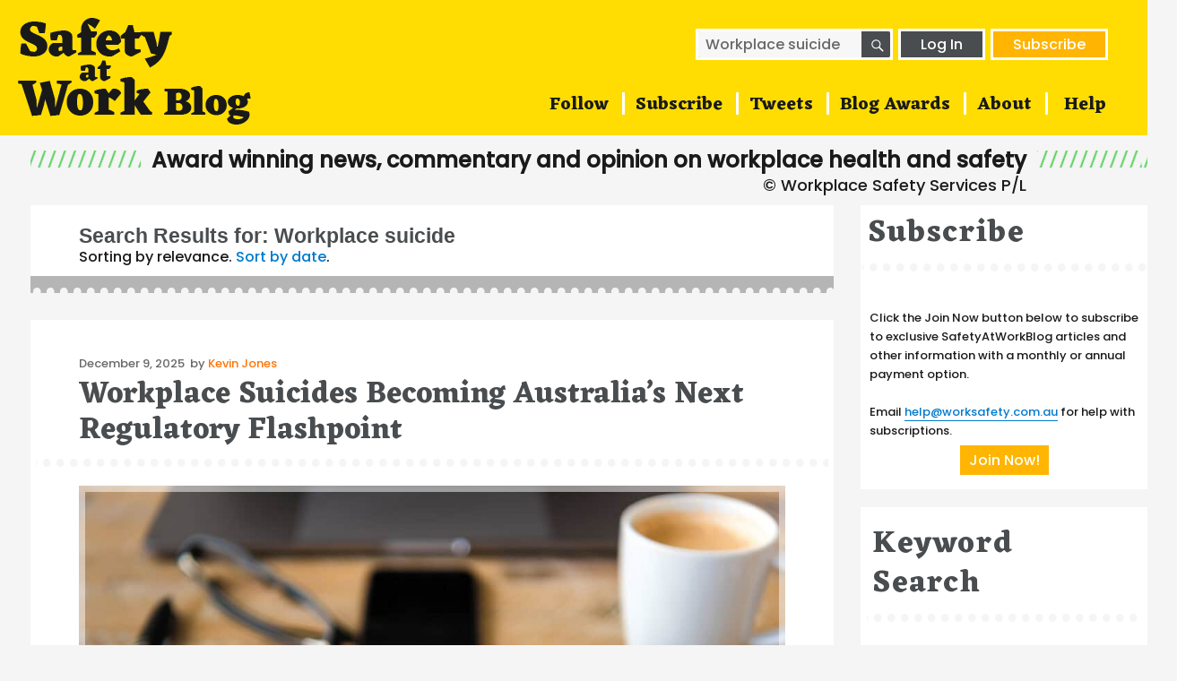

--- FILE ---
content_type: text/html; charset=UTF-8
request_url: https://safetyatworkblog.com/?s=Workplace+suicide
body_size: 17648
content:
<!DOCTYPE html>
<html lang="en-AU" class="no-js">
<head>
  <meta charset="UTF-8">
  <meta name="viewport" content="width=device-width, initial-scale=1">
  <link rel="profile" href="http://gmpg.org/xfn/11">

  
  <link rel="icon" type="image/png" href="/favicon.png">
  <script>
(function(html){html.className = html.className.replace(/\bno-js\b/,'js')})(document.documentElement);
//# sourceURL=twentysixteen_javascript_detection
</script>
<title>Search Results for &#8220;Workplace suicide&#8221; &#8211; SafetyAtWorkBlog</title>
<meta name='robots' content='noindex, follow, max-image-preview:large' />
<link rel='dns-prefetch' href='//secure.gravatar.com' />
<link rel='dns-prefetch' href='//stats.wp.com' />
<link rel='dns-prefetch' href='//v0.wordpress.com' />
<link rel='dns-prefetch' href='//widgets.wp.com' />
<link rel='dns-prefetch' href='//s0.wp.com' />
<link rel='dns-prefetch' href='//0.gravatar.com' />
<link rel='dns-prefetch' href='//1.gravatar.com' />
<link rel='dns-prefetch' href='//2.gravatar.com' />
<link rel="alternate" type="application/rss+xml" title="SafetyAtWorkBlog &raquo; Feed" href="https://safetyatworkblog.com/feed/" />
<link rel="alternate" type="application/rss+xml" title="SafetyAtWorkBlog &raquo; Comments Feed" href="https://safetyatworkblog.com/comments/feed/" />
<link rel="alternate" type="application/rss+xml" title="SafetyAtWorkBlog &raquo; Search Results for &#8220;Workplace suicide&#8221; Feed" href="https://safetyatworkblog.com/search/Workplace+suicide/feed/rss2/" />
<style id='wp-img-auto-sizes-contain-inline-css'>
img:is([sizes=auto i],[sizes^="auto," i]){contain-intrinsic-size:3000px 1500px}
/*# sourceURL=wp-img-auto-sizes-contain-inline-css */
</style>
<link rel='stylesheet' id='twentysixteen-jetpack-css' href='https://safetyatworkblog.com/wp-content/plugins/jetpack/modules/theme-tools/compat/twentysixteen.css?ver=15.4' media='all' />
<style id='wp-emoji-styles-inline-css'>

	img.wp-smiley, img.emoji {
		display: inline !important;
		border: none !important;
		box-shadow: none !important;
		height: 1em !important;
		width: 1em !important;
		margin: 0 0.07em !important;
		vertical-align: -0.1em !important;
		background: none !important;
		padding: 0 !important;
	}
/*# sourceURL=wp-emoji-styles-inline-css */
</style>
<style id='wp-block-library-inline-css'>
:root{--wp-block-synced-color:#7a00df;--wp-block-synced-color--rgb:122,0,223;--wp-bound-block-color:var(--wp-block-synced-color);--wp-editor-canvas-background:#ddd;--wp-admin-theme-color:#007cba;--wp-admin-theme-color--rgb:0,124,186;--wp-admin-theme-color-darker-10:#006ba1;--wp-admin-theme-color-darker-10--rgb:0,107,160.5;--wp-admin-theme-color-darker-20:#005a87;--wp-admin-theme-color-darker-20--rgb:0,90,135;--wp-admin-border-width-focus:2px}@media (min-resolution:192dpi){:root{--wp-admin-border-width-focus:1.5px}}.wp-element-button{cursor:pointer}:root .has-very-light-gray-background-color{background-color:#eee}:root .has-very-dark-gray-background-color{background-color:#313131}:root .has-very-light-gray-color{color:#eee}:root .has-very-dark-gray-color{color:#313131}:root .has-vivid-green-cyan-to-vivid-cyan-blue-gradient-background{background:linear-gradient(135deg,#00d084,#0693e3)}:root .has-purple-crush-gradient-background{background:linear-gradient(135deg,#34e2e4,#4721fb 50%,#ab1dfe)}:root .has-hazy-dawn-gradient-background{background:linear-gradient(135deg,#faaca8,#dad0ec)}:root .has-subdued-olive-gradient-background{background:linear-gradient(135deg,#fafae1,#67a671)}:root .has-atomic-cream-gradient-background{background:linear-gradient(135deg,#fdd79a,#004a59)}:root .has-nightshade-gradient-background{background:linear-gradient(135deg,#330968,#31cdcf)}:root .has-midnight-gradient-background{background:linear-gradient(135deg,#020381,#2874fc)}:root{--wp--preset--font-size--normal:16px;--wp--preset--font-size--huge:42px}.has-regular-font-size{font-size:1em}.has-larger-font-size{font-size:2.625em}.has-normal-font-size{font-size:var(--wp--preset--font-size--normal)}.has-huge-font-size{font-size:var(--wp--preset--font-size--huge)}.has-text-align-center{text-align:center}.has-text-align-left{text-align:left}.has-text-align-right{text-align:right}.has-fit-text{white-space:nowrap!important}#end-resizable-editor-section{display:none}.aligncenter{clear:both}.items-justified-left{justify-content:flex-start}.items-justified-center{justify-content:center}.items-justified-right{justify-content:flex-end}.items-justified-space-between{justify-content:space-between}.screen-reader-text{border:0;clip-path:inset(50%);height:1px;margin:-1px;overflow:hidden;padding:0;position:absolute;width:1px;word-wrap:normal!important}.screen-reader-text:focus{background-color:#ddd;clip-path:none;color:#444;display:block;font-size:1em;height:auto;left:5px;line-height:normal;padding:15px 23px 14px;text-decoration:none;top:5px;width:auto;z-index:100000}html :where(.has-border-color){border-style:solid}html :where([style*=border-top-color]){border-top-style:solid}html :where([style*=border-right-color]){border-right-style:solid}html :where([style*=border-bottom-color]){border-bottom-style:solid}html :where([style*=border-left-color]){border-left-style:solid}html :where([style*=border-width]){border-style:solid}html :where([style*=border-top-width]){border-top-style:solid}html :where([style*=border-right-width]){border-right-style:solid}html :where([style*=border-bottom-width]){border-bottom-style:solid}html :where([style*=border-left-width]){border-left-style:solid}html :where(img[class*=wp-image-]){height:auto;max-width:100%}:where(figure){margin:0 0 1em}html :where(.is-position-sticky){--wp-admin--admin-bar--position-offset:var(--wp-admin--admin-bar--height,0px)}@media screen and (max-width:600px){html :where(.is-position-sticky){--wp-admin--admin-bar--position-offset:0px}}

/*# sourceURL=wp-block-library-inline-css */
</style><style id='wp-block-paragraph-inline-css'>
.is-small-text{font-size:.875em}.is-regular-text{font-size:1em}.is-large-text{font-size:2.25em}.is-larger-text{font-size:3em}.has-drop-cap:not(:focus):first-letter{float:left;font-size:8.4em;font-style:normal;font-weight:100;line-height:.68;margin:.05em .1em 0 0;text-transform:uppercase}body.rtl .has-drop-cap:not(:focus):first-letter{float:none;margin-left:.1em}p.has-drop-cap.has-background{overflow:hidden}:root :where(p.has-background){padding:1.25em 2.375em}:where(p.has-text-color:not(.has-link-color)) a{color:inherit}p.has-text-align-left[style*="writing-mode:vertical-lr"],p.has-text-align-right[style*="writing-mode:vertical-rl"]{rotate:180deg}
/*# sourceURL=https://safetyatworkblog.com/wp-includes/blocks/paragraph/style.min.css */
</style>
<style id='global-styles-inline-css'>
:root{--wp--preset--aspect-ratio--square: 1;--wp--preset--aspect-ratio--4-3: 4/3;--wp--preset--aspect-ratio--3-4: 3/4;--wp--preset--aspect-ratio--3-2: 3/2;--wp--preset--aspect-ratio--2-3: 2/3;--wp--preset--aspect-ratio--16-9: 16/9;--wp--preset--aspect-ratio--9-16: 9/16;--wp--preset--color--black: #000000;--wp--preset--color--cyan-bluish-gray: #abb8c3;--wp--preset--color--white: #fff;--wp--preset--color--pale-pink: #f78da7;--wp--preset--color--vivid-red: #cf2e2e;--wp--preset--color--luminous-vivid-orange: #ff6900;--wp--preset--color--luminous-vivid-amber: #fcb900;--wp--preset--color--light-green-cyan: #7bdcb5;--wp--preset--color--vivid-green-cyan: #00d084;--wp--preset--color--pale-cyan-blue: #8ed1fc;--wp--preset--color--vivid-cyan-blue: #0693e3;--wp--preset--color--vivid-purple: #9b51e0;--wp--preset--color--dark-gray: #1a1a1a;--wp--preset--color--medium-gray: #686868;--wp--preset--color--light-gray: #e5e5e5;--wp--preset--color--blue-gray: #4d545c;--wp--preset--color--bright-blue: #007acc;--wp--preset--color--light-blue: #9adffd;--wp--preset--color--dark-brown: #402b30;--wp--preset--color--medium-brown: #774e24;--wp--preset--color--dark-red: #640c1f;--wp--preset--color--bright-red: #ff675f;--wp--preset--color--yellow: #ffef8e;--wp--preset--gradient--vivid-cyan-blue-to-vivid-purple: linear-gradient(135deg,rgb(6,147,227) 0%,rgb(155,81,224) 100%);--wp--preset--gradient--light-green-cyan-to-vivid-green-cyan: linear-gradient(135deg,rgb(122,220,180) 0%,rgb(0,208,130) 100%);--wp--preset--gradient--luminous-vivid-amber-to-luminous-vivid-orange: linear-gradient(135deg,rgb(252,185,0) 0%,rgb(255,105,0) 100%);--wp--preset--gradient--luminous-vivid-orange-to-vivid-red: linear-gradient(135deg,rgb(255,105,0) 0%,rgb(207,46,46) 100%);--wp--preset--gradient--very-light-gray-to-cyan-bluish-gray: linear-gradient(135deg,rgb(238,238,238) 0%,rgb(169,184,195) 100%);--wp--preset--gradient--cool-to-warm-spectrum: linear-gradient(135deg,rgb(74,234,220) 0%,rgb(151,120,209) 20%,rgb(207,42,186) 40%,rgb(238,44,130) 60%,rgb(251,105,98) 80%,rgb(254,248,76) 100%);--wp--preset--gradient--blush-light-purple: linear-gradient(135deg,rgb(255,206,236) 0%,rgb(152,150,240) 100%);--wp--preset--gradient--blush-bordeaux: linear-gradient(135deg,rgb(254,205,165) 0%,rgb(254,45,45) 50%,rgb(107,0,62) 100%);--wp--preset--gradient--luminous-dusk: linear-gradient(135deg,rgb(255,203,112) 0%,rgb(199,81,192) 50%,rgb(65,88,208) 100%);--wp--preset--gradient--pale-ocean: linear-gradient(135deg,rgb(255,245,203) 0%,rgb(182,227,212) 50%,rgb(51,167,181) 100%);--wp--preset--gradient--electric-grass: linear-gradient(135deg,rgb(202,248,128) 0%,rgb(113,206,126) 100%);--wp--preset--gradient--midnight: linear-gradient(135deg,rgb(2,3,129) 0%,rgb(40,116,252) 100%);--wp--preset--font-size--small: 13px;--wp--preset--font-size--medium: 20px;--wp--preset--font-size--large: 36px;--wp--preset--font-size--x-large: 42px;--wp--preset--spacing--20: 0.44rem;--wp--preset--spacing--30: 0.67rem;--wp--preset--spacing--40: 1rem;--wp--preset--spacing--50: 1.5rem;--wp--preset--spacing--60: 2.25rem;--wp--preset--spacing--70: 3.38rem;--wp--preset--spacing--80: 5.06rem;--wp--preset--shadow--natural: 6px 6px 9px rgba(0, 0, 0, 0.2);--wp--preset--shadow--deep: 12px 12px 50px rgba(0, 0, 0, 0.4);--wp--preset--shadow--sharp: 6px 6px 0px rgba(0, 0, 0, 0.2);--wp--preset--shadow--outlined: 6px 6px 0px -3px rgb(255, 255, 255), 6px 6px rgb(0, 0, 0);--wp--preset--shadow--crisp: 6px 6px 0px rgb(0, 0, 0);}:where(.is-layout-flex){gap: 0.5em;}:where(.is-layout-grid){gap: 0.5em;}body .is-layout-flex{display: flex;}.is-layout-flex{flex-wrap: wrap;align-items: center;}.is-layout-flex > :is(*, div){margin: 0;}body .is-layout-grid{display: grid;}.is-layout-grid > :is(*, div){margin: 0;}:where(.wp-block-columns.is-layout-flex){gap: 2em;}:where(.wp-block-columns.is-layout-grid){gap: 2em;}:where(.wp-block-post-template.is-layout-flex){gap: 1.25em;}:where(.wp-block-post-template.is-layout-grid){gap: 1.25em;}.has-black-color{color: var(--wp--preset--color--black) !important;}.has-cyan-bluish-gray-color{color: var(--wp--preset--color--cyan-bluish-gray) !important;}.has-white-color{color: var(--wp--preset--color--white) !important;}.has-pale-pink-color{color: var(--wp--preset--color--pale-pink) !important;}.has-vivid-red-color{color: var(--wp--preset--color--vivid-red) !important;}.has-luminous-vivid-orange-color{color: var(--wp--preset--color--luminous-vivid-orange) !important;}.has-luminous-vivid-amber-color{color: var(--wp--preset--color--luminous-vivid-amber) !important;}.has-light-green-cyan-color{color: var(--wp--preset--color--light-green-cyan) !important;}.has-vivid-green-cyan-color{color: var(--wp--preset--color--vivid-green-cyan) !important;}.has-pale-cyan-blue-color{color: var(--wp--preset--color--pale-cyan-blue) !important;}.has-vivid-cyan-blue-color{color: var(--wp--preset--color--vivid-cyan-blue) !important;}.has-vivid-purple-color{color: var(--wp--preset--color--vivid-purple) !important;}.has-black-background-color{background-color: var(--wp--preset--color--black) !important;}.has-cyan-bluish-gray-background-color{background-color: var(--wp--preset--color--cyan-bluish-gray) !important;}.has-white-background-color{background-color: var(--wp--preset--color--white) !important;}.has-pale-pink-background-color{background-color: var(--wp--preset--color--pale-pink) !important;}.has-vivid-red-background-color{background-color: var(--wp--preset--color--vivid-red) !important;}.has-luminous-vivid-orange-background-color{background-color: var(--wp--preset--color--luminous-vivid-orange) !important;}.has-luminous-vivid-amber-background-color{background-color: var(--wp--preset--color--luminous-vivid-amber) !important;}.has-light-green-cyan-background-color{background-color: var(--wp--preset--color--light-green-cyan) !important;}.has-vivid-green-cyan-background-color{background-color: var(--wp--preset--color--vivid-green-cyan) !important;}.has-pale-cyan-blue-background-color{background-color: var(--wp--preset--color--pale-cyan-blue) !important;}.has-vivid-cyan-blue-background-color{background-color: var(--wp--preset--color--vivid-cyan-blue) !important;}.has-vivid-purple-background-color{background-color: var(--wp--preset--color--vivid-purple) !important;}.has-black-border-color{border-color: var(--wp--preset--color--black) !important;}.has-cyan-bluish-gray-border-color{border-color: var(--wp--preset--color--cyan-bluish-gray) !important;}.has-white-border-color{border-color: var(--wp--preset--color--white) !important;}.has-pale-pink-border-color{border-color: var(--wp--preset--color--pale-pink) !important;}.has-vivid-red-border-color{border-color: var(--wp--preset--color--vivid-red) !important;}.has-luminous-vivid-orange-border-color{border-color: var(--wp--preset--color--luminous-vivid-orange) !important;}.has-luminous-vivid-amber-border-color{border-color: var(--wp--preset--color--luminous-vivid-amber) !important;}.has-light-green-cyan-border-color{border-color: var(--wp--preset--color--light-green-cyan) !important;}.has-vivid-green-cyan-border-color{border-color: var(--wp--preset--color--vivid-green-cyan) !important;}.has-pale-cyan-blue-border-color{border-color: var(--wp--preset--color--pale-cyan-blue) !important;}.has-vivid-cyan-blue-border-color{border-color: var(--wp--preset--color--vivid-cyan-blue) !important;}.has-vivid-purple-border-color{border-color: var(--wp--preset--color--vivid-purple) !important;}.has-vivid-cyan-blue-to-vivid-purple-gradient-background{background: var(--wp--preset--gradient--vivid-cyan-blue-to-vivid-purple) !important;}.has-light-green-cyan-to-vivid-green-cyan-gradient-background{background: var(--wp--preset--gradient--light-green-cyan-to-vivid-green-cyan) !important;}.has-luminous-vivid-amber-to-luminous-vivid-orange-gradient-background{background: var(--wp--preset--gradient--luminous-vivid-amber-to-luminous-vivid-orange) !important;}.has-luminous-vivid-orange-to-vivid-red-gradient-background{background: var(--wp--preset--gradient--luminous-vivid-orange-to-vivid-red) !important;}.has-very-light-gray-to-cyan-bluish-gray-gradient-background{background: var(--wp--preset--gradient--very-light-gray-to-cyan-bluish-gray) !important;}.has-cool-to-warm-spectrum-gradient-background{background: var(--wp--preset--gradient--cool-to-warm-spectrum) !important;}.has-blush-light-purple-gradient-background{background: var(--wp--preset--gradient--blush-light-purple) !important;}.has-blush-bordeaux-gradient-background{background: var(--wp--preset--gradient--blush-bordeaux) !important;}.has-luminous-dusk-gradient-background{background: var(--wp--preset--gradient--luminous-dusk) !important;}.has-pale-ocean-gradient-background{background: var(--wp--preset--gradient--pale-ocean) !important;}.has-electric-grass-gradient-background{background: var(--wp--preset--gradient--electric-grass) !important;}.has-midnight-gradient-background{background: var(--wp--preset--gradient--midnight) !important;}.has-small-font-size{font-size: var(--wp--preset--font-size--small) !important;}.has-medium-font-size{font-size: var(--wp--preset--font-size--medium) !important;}.has-large-font-size{font-size: var(--wp--preset--font-size--large) !important;}.has-x-large-font-size{font-size: var(--wp--preset--font-size--x-large) !important;}
/*# sourceURL=global-styles-inline-css */
</style>

<style id='classic-theme-styles-inline-css'>
/*! This file is auto-generated */
.wp-block-button__link{color:#fff;background-color:#32373c;border-radius:9999px;box-shadow:none;text-decoration:none;padding:calc(.667em + 2px) calc(1.333em + 2px);font-size:1.125em}.wp-block-file__button{background:#32373c;color:#fff;text-decoration:none}
/*# sourceURL=/wp-includes/css/classic-themes.min.css */
</style>
<link rel='stylesheet' id='wp-components-css' href='https://safetyatworkblog.com/wp-includes/css/dist/components/style.min.css?ver=6.9' media='all' />
<link rel='stylesheet' id='wp-preferences-css' href='https://safetyatworkblog.com/wp-includes/css/dist/preferences/style.min.css?ver=6.9' media='all' />
<link rel='stylesheet' id='wp-block-editor-css' href='https://safetyatworkblog.com/wp-includes/css/dist/block-editor/style.min.css?ver=6.9' media='all' />
<link rel='stylesheet' id='popup-maker-block-library-style-css' href='https://safetyatworkblog.com/wp-content/plugins/popup-maker/dist/packages/block-library-style.css?ver=dbea705cfafe089d65f1' media='all' />
<link rel='stylesheet' id='pmpro_frontend_base-css' href='https://safetyatworkblog.com/wp-content/plugins/paid-memberships-pro/css/frontend/base.css?ver=3.6.4' media='all' />
<link rel='stylesheet' id='pmpro_frontend_variation_1-css' href='https://safetyatworkblog.com/wp-content/plugins/paid-memberships-pro/css/frontend/variation_1.css?ver=3.6.4' media='all' />
<link rel='stylesheet' id='twentysixteen-style-css' href='https://safetyatworkblog.com/wp-content/themes/twentysixteen/style.css?ver=6.9' media='all' />
<link rel='stylesheet' id='child-style-css' href='https://safetyatworkblog.com/wp-content/themes/twentysixteen-child/style.css?ver=1.0.0' media='all' />
<link rel='stylesheet' id='genericons-css' href='https://safetyatworkblog.com/wp-content/plugins/jetpack/_inc/genericons/genericons/genericons.css?ver=3.1' media='all' />
<link rel='stylesheet' id='twentysixteen-block-style-css' href='https://safetyatworkblog.com/wp-content/themes/twentysixteen/css/blocks.css?ver=20240817' media='all' />
<link rel='stylesheet' id='jetpack_likes-css' href='https://safetyatworkblog.com/wp-content/plugins/jetpack/modules/likes/style.css?ver=15.4' media='all' />
<link rel='stylesheet' id='sharedaddy-css' href='https://safetyatworkblog.com/wp-content/plugins/jetpack/modules/sharedaddy/sharing.css?ver=15.4' media='all' />
<link rel='stylesheet' id='social-logos-css' href='https://safetyatworkblog.com/wp-content/plugins/jetpack/_inc/social-logos/social-logos.min.css?ver=15.4' media='all' />
<script src="https://safetyatworkblog.com/wp-includes/js/jquery/jquery.min.js?ver=3.7.1" id="jquery-core-js"></script>
<script src="https://safetyatworkblog.com/wp-includes/js/jquery/jquery-migrate.min.js?ver=3.4.1" id="jquery-migrate-js"></script>
<script id="twentysixteen-script-js-extra">
var screenReaderText = {"expand":"expand child menu","collapse":"collapse child menu"};
//# sourceURL=twentysixteen-script-js-extra
</script>
<script src="https://safetyatworkblog.com/wp-content/themes/twentysixteen/js/functions.js?ver=20230629" id="twentysixteen-script-js" defer data-wp-strategy="defer"></script>
<link rel="https://api.w.org/" href="https://safetyatworkblog.com/wp-json/" /><link rel="EditURI" type="application/rsd+xml" title="RSD" href="https://safetyatworkblog.com/xmlrpc.php?rsd" />
<meta name="generator" content="WordPress 6.9" />
<style id="pmpro_colors">:root {
	--pmpro--color--base: #ffffff;
	--pmpro--color--contrast: #222222;
	--pmpro--color--accent: #0c3d54;
	--pmpro--color--accent--variation: hsl( 199,75%,28.5% );
	--pmpro--color--border--variation: hsl( 0,0%,91% );
}</style><script type="text/javascript">
(function(url){
	if(/(?:Chrome\/26\.0\.1410\.63 Safari\/537\.31|WordfenceTestMonBot)/.test(navigator.userAgent)){ return; }
	var addEvent = function(evt, handler) {
		if (window.addEventListener) {
			document.addEventListener(evt, handler, false);
		} else if (window.attachEvent) {
			document.attachEvent('on' + evt, handler);
		}
	};
	var removeEvent = function(evt, handler) {
		if (window.removeEventListener) {
			document.removeEventListener(evt, handler, false);
		} else if (window.detachEvent) {
			document.detachEvent('on' + evt, handler);
		}
	};
	var evts = 'contextmenu dblclick drag dragend dragenter dragleave dragover dragstart drop keydown keypress keyup mousedown mousemove mouseout mouseover mouseup mousewheel scroll'.split(' ');
	var logHuman = function() {
		if (window.wfLogHumanRan) { return; }
		window.wfLogHumanRan = true;
		var wfscr = document.createElement('script');
		wfscr.type = 'text/javascript';
		wfscr.async = true;
		wfscr.src = url + '&r=' + Math.random();
		(document.getElementsByTagName('head')[0]||document.getElementsByTagName('body')[0]).appendChild(wfscr);
		for (var i = 0; i < evts.length; i++) {
			removeEvent(evts[i], logHuman);
		}
	};
	for (var i = 0; i < evts.length; i++) {
		addEvent(evts[i], logHuman);
	}
})('//safetyatworkblog.com/?wordfence_lh=1&hid=436E041C9E1C2213EB0866BAFC64BF4F');
</script>	<style>img#wpstats{display:none}</style>
		
<!-- Jetpack Open Graph Tags -->
<meta property="og:title" content="Search Results for &#8220;Workplace suicide&#8221; &#8211; SafetyAtWorkBlog" />
<meta property="og:site_name" content="SafetyAtWorkBlog" />
<meta property="og:image" content="https://s0.wp.com/i/blank.jpg" />
<meta property="og:image:width" content="200" />
<meta property="og:image:height" content="200" />
<meta property="og:image:alt" content="" />
<meta name="twitter:site" content="@SafetyOz" />

<!-- End Jetpack Open Graph Tags -->

  <link href="https://fonts.googleapis.com/css2?family=Eczar:wght@700&family=Poppins:wght@500&display=swap" rel="stylesheet">

  <script>
  (function() {
  var ccIsArticleLink = function(event) {
    var cl = event.target.classList;
    if
     (cl && 
      (
       (cl.contains('cc-entry-link') ||
        cl.contains('post-thumbnail')) ||
       (event.target.parentElement && 
        event.target.parentElement.classList.contains('post-thumbnail'))
      )
     ) { return true; }
  };

  var ccGetArticle = function(event) {
    return event.target.closest && (event.target.closest('.cc-article-col') || event.target.closest('.cc-highlight-post'));
  }

  document.addEventListener('mouseover', function(event) {
    if (ccIsArticleLink(event)) {
      var post = ccGetArticle(event);
      
      if (post) { 
        post.style.opacity = 0.7;
      }
    }
  });

  document.addEventListener('mouseout', function(event) {
    if (ccIsArticleLink(event)) {
      var post = ccGetArticle(event);
      
      if (post) { 
        post.style.opacity = 1;
      }
    }
  });
  })();
  </script>

  <script>
  (function(i,s,o,g,r,a,m){i['GoogleAnalyticsObject']=r;i[r]=i[r]||function(){
  (i[r].q=i[r].q||[]).push(arguments)},i[r].l=1*new Date();a=s.createElement(o),
  m=s.getElementsByTagName(o)[0];a.async=1;a.src=g;m.parentNode.insertBefore(a,m)
  })(window,document,'script','https://www.google-analytics.com/analytics.js','ga');

  ga('create', 'UA-56847409-9', 'auto');
  ga('set', 'dimension1', "no");
  ga('set', 'dimension2', '0');
  ga('send', 'pageview');
  </script>
<style id='jetpack-block-subscriptions-inline-css'>
.is-style-compact .is-not-subscriber .wp-block-button__link,.is-style-compact .is-not-subscriber .wp-block-jetpack-subscriptions__button{border-end-start-radius:0!important;border-start-start-radius:0!important;margin-inline-start:0!important}.is-style-compact .is-not-subscriber .components-text-control__input,.is-style-compact .is-not-subscriber p#subscribe-email input[type=email]{border-end-end-radius:0!important;border-start-end-radius:0!important}.is-style-compact:not(.wp-block-jetpack-subscriptions__use-newline) .components-text-control__input{border-inline-end-width:0!important}.wp-block-jetpack-subscriptions.wp-block-jetpack-subscriptions__supports-newline .wp-block-jetpack-subscriptions__form-container{display:flex;flex-direction:column}.wp-block-jetpack-subscriptions.wp-block-jetpack-subscriptions__supports-newline:not(.wp-block-jetpack-subscriptions__use-newline) .is-not-subscriber .wp-block-jetpack-subscriptions__form-elements{align-items:flex-start;display:flex}.wp-block-jetpack-subscriptions.wp-block-jetpack-subscriptions__supports-newline:not(.wp-block-jetpack-subscriptions__use-newline) p#subscribe-submit{display:flex;justify-content:center}.wp-block-jetpack-subscriptions.wp-block-jetpack-subscriptions__supports-newline .wp-block-jetpack-subscriptions__form .wp-block-jetpack-subscriptions__button,.wp-block-jetpack-subscriptions.wp-block-jetpack-subscriptions__supports-newline .wp-block-jetpack-subscriptions__form .wp-block-jetpack-subscriptions__textfield .components-text-control__input,.wp-block-jetpack-subscriptions.wp-block-jetpack-subscriptions__supports-newline .wp-block-jetpack-subscriptions__form button,.wp-block-jetpack-subscriptions.wp-block-jetpack-subscriptions__supports-newline .wp-block-jetpack-subscriptions__form input[type=email],.wp-block-jetpack-subscriptions.wp-block-jetpack-subscriptions__supports-newline form .wp-block-jetpack-subscriptions__button,.wp-block-jetpack-subscriptions.wp-block-jetpack-subscriptions__supports-newline form .wp-block-jetpack-subscriptions__textfield .components-text-control__input,.wp-block-jetpack-subscriptions.wp-block-jetpack-subscriptions__supports-newline form button,.wp-block-jetpack-subscriptions.wp-block-jetpack-subscriptions__supports-newline form input[type=email]{box-sizing:border-box;cursor:pointer;line-height:1.3;min-width:auto!important;white-space:nowrap!important}.wp-block-jetpack-subscriptions.wp-block-jetpack-subscriptions__supports-newline .wp-block-jetpack-subscriptions__form input[type=email]::placeholder,.wp-block-jetpack-subscriptions.wp-block-jetpack-subscriptions__supports-newline .wp-block-jetpack-subscriptions__form input[type=email]:disabled,.wp-block-jetpack-subscriptions.wp-block-jetpack-subscriptions__supports-newline form input[type=email]::placeholder,.wp-block-jetpack-subscriptions.wp-block-jetpack-subscriptions__supports-newline form input[type=email]:disabled{color:currentColor;opacity:.5}.wp-block-jetpack-subscriptions.wp-block-jetpack-subscriptions__supports-newline .wp-block-jetpack-subscriptions__form .wp-block-jetpack-subscriptions__button,.wp-block-jetpack-subscriptions.wp-block-jetpack-subscriptions__supports-newline .wp-block-jetpack-subscriptions__form button,.wp-block-jetpack-subscriptions.wp-block-jetpack-subscriptions__supports-newline form .wp-block-jetpack-subscriptions__button,.wp-block-jetpack-subscriptions.wp-block-jetpack-subscriptions__supports-newline form button{border-color:#0000;border-style:solid}.wp-block-jetpack-subscriptions.wp-block-jetpack-subscriptions__supports-newline .wp-block-jetpack-subscriptions__form .wp-block-jetpack-subscriptions__textfield,.wp-block-jetpack-subscriptions.wp-block-jetpack-subscriptions__supports-newline .wp-block-jetpack-subscriptions__form p#subscribe-email,.wp-block-jetpack-subscriptions.wp-block-jetpack-subscriptions__supports-newline form .wp-block-jetpack-subscriptions__textfield,.wp-block-jetpack-subscriptions.wp-block-jetpack-subscriptions__supports-newline form p#subscribe-email{background:#0000;flex-grow:1}.wp-block-jetpack-subscriptions.wp-block-jetpack-subscriptions__supports-newline .wp-block-jetpack-subscriptions__form .wp-block-jetpack-subscriptions__textfield .components-base-control__field,.wp-block-jetpack-subscriptions.wp-block-jetpack-subscriptions__supports-newline .wp-block-jetpack-subscriptions__form .wp-block-jetpack-subscriptions__textfield .components-text-control__input,.wp-block-jetpack-subscriptions.wp-block-jetpack-subscriptions__supports-newline .wp-block-jetpack-subscriptions__form .wp-block-jetpack-subscriptions__textfield input[type=email],.wp-block-jetpack-subscriptions.wp-block-jetpack-subscriptions__supports-newline .wp-block-jetpack-subscriptions__form p#subscribe-email .components-base-control__field,.wp-block-jetpack-subscriptions.wp-block-jetpack-subscriptions__supports-newline .wp-block-jetpack-subscriptions__form p#subscribe-email .components-text-control__input,.wp-block-jetpack-subscriptions.wp-block-jetpack-subscriptions__supports-newline .wp-block-jetpack-subscriptions__form p#subscribe-email input[type=email],.wp-block-jetpack-subscriptions.wp-block-jetpack-subscriptions__supports-newline form .wp-block-jetpack-subscriptions__textfield .components-base-control__field,.wp-block-jetpack-subscriptions.wp-block-jetpack-subscriptions__supports-newline form .wp-block-jetpack-subscriptions__textfield .components-text-control__input,.wp-block-jetpack-subscriptions.wp-block-jetpack-subscriptions__supports-newline form .wp-block-jetpack-subscriptions__textfield input[type=email],.wp-block-jetpack-subscriptions.wp-block-jetpack-subscriptions__supports-newline form p#subscribe-email .components-base-control__field,.wp-block-jetpack-subscriptions.wp-block-jetpack-subscriptions__supports-newline form p#subscribe-email .components-text-control__input,.wp-block-jetpack-subscriptions.wp-block-jetpack-subscriptions__supports-newline form p#subscribe-email input[type=email]{height:auto;margin:0;width:100%}.wp-block-jetpack-subscriptions.wp-block-jetpack-subscriptions__supports-newline .wp-block-jetpack-subscriptions__form p#subscribe-email,.wp-block-jetpack-subscriptions.wp-block-jetpack-subscriptions__supports-newline .wp-block-jetpack-subscriptions__form p#subscribe-submit,.wp-block-jetpack-subscriptions.wp-block-jetpack-subscriptions__supports-newline form p#subscribe-email,.wp-block-jetpack-subscriptions.wp-block-jetpack-subscriptions__supports-newline form p#subscribe-submit{line-height:0;margin:0;padding:0}.wp-block-jetpack-subscriptions.wp-block-jetpack-subscriptions__supports-newline.wp-block-jetpack-subscriptions__show-subs .wp-block-jetpack-subscriptions__subscount{font-size:16px;margin:8px 0;text-align:end}.wp-block-jetpack-subscriptions.wp-block-jetpack-subscriptions__supports-newline.wp-block-jetpack-subscriptions__use-newline .wp-block-jetpack-subscriptions__form-elements{display:block}.wp-block-jetpack-subscriptions.wp-block-jetpack-subscriptions__supports-newline.wp-block-jetpack-subscriptions__use-newline .wp-block-jetpack-subscriptions__button,.wp-block-jetpack-subscriptions.wp-block-jetpack-subscriptions__supports-newline.wp-block-jetpack-subscriptions__use-newline button{display:inline-block;max-width:100%}.wp-block-jetpack-subscriptions.wp-block-jetpack-subscriptions__supports-newline.wp-block-jetpack-subscriptions__use-newline .wp-block-jetpack-subscriptions__subscount{text-align:start}#subscribe-submit.is-link{text-align:center;width:auto!important}#subscribe-submit.is-link a{margin-left:0!important;margin-top:0!important;width:auto!important}@keyframes jetpack-memberships_button__spinner-animation{to{transform:rotate(1turn)}}.jetpack-memberships-spinner{display:none;height:1em;margin:0 0 0 5px;width:1em}.jetpack-memberships-spinner svg{height:100%;margin-bottom:-2px;width:100%}.jetpack-memberships-spinner-rotating{animation:jetpack-memberships_button__spinner-animation .75s linear infinite;transform-origin:center}.is-loading .jetpack-memberships-spinner{display:inline-block}body.jetpack-memberships-modal-open{overflow:hidden}dialog.jetpack-memberships-modal{opacity:1}dialog.jetpack-memberships-modal,dialog.jetpack-memberships-modal iframe{background:#0000;border:0;bottom:0;box-shadow:none;height:100%;left:0;margin:0;padding:0;position:fixed;right:0;top:0;width:100%}dialog.jetpack-memberships-modal::backdrop{background-color:#000;opacity:.7;transition:opacity .2s ease-out}dialog.jetpack-memberships-modal.is-loading,dialog.jetpack-memberships-modal.is-loading::backdrop{opacity:0}
/*# sourceURL=https://safetyatworkblog.com/wp-content/plugins/jetpack/_inc/blocks/subscriptions/view.css?minify=false */
</style>
</head>

<body class="pmpro-variation_1 search search-results wp-embed-responsive wp-theme-twentysixteen wp-child-theme-twentysixteen-child group-blog hfeed">
<div id="page" class="site">

<header id="masthead" class="site-header" role="banner">

  <div style="max-width: 1392px; margin: 0 auto; position: relative;">
  <div class="cc-header-btns">
    <div class="cc-search-form">
<form role="search" method="get" class="search-form" action="https://safetyatworkblog.com/">
	<label>
		<span class="screen-reader-text">
			Search for:		</span>
		<input type="search" class="search-field" placeholder="Search &hellip;" value="Workplace suicide" name="s" />
	</label>
	<button type="submit" class="search-submit"><span class="screen-reader-text">
		Search	</span></button>
</form>
</div>
            <a class="cc-login-btn" href="/wp-login.php">Log In</a>
          <a class="cc-subscribe-btn" href="/choose-a-subscription-for-safetyatworkblog/">Subscribe</a>
  </div>
  </div>

  <div class="site-header-main">
    <div class="site-branding">
      
              <div class="site-title">
      
      <a href="https://safetyatworkblog.com/" rel="home">
        <div class="header-first-line">
          <span class="header-safety"><img alt="SafetyatWorkBlog" src="/wp-content/themes/twentysixteen-child/images/logo.png"> </span>
        </div>
      </a>

      <div style="max-width: 1392px; margin: 0 auto;">
        <div id="site-header-menu" class="site-header-menu">
                        <nav id="site-navigation" class="main-navigation" role="navigation" aria-label="Primary Menu">

                <button id="menu-toggle" class="menu-toggle">Menu</button>

                <div class="menu-main-menu-container"><ul id="menu-main-menu" class="primary-menu"><li id="menu-item-4" class="menu-item menu-item-type-custom menu-item-object-custom menu-item-4"><a href="#blog_subscription-2">Follow</a></li>
<li id="menu-item-6" class="menu-item menu-item-type-custom menu-item-object-custom menu-item-6"><a href="/choose-a-subscription-for-safetyatworkblog/">Subscribe</a></li>
<li id="menu-item-7" class="menu-item menu-item-type-custom menu-item-object-custom menu-item-7"><a href="#twitter_timeline-2">Tweets</a></li>
<li id="menu-item-98491" class="menu-item menu-item-type-post_type menu-item-object-page menu-item-98491"><a href="https://safetyatworkblog.com/awards/">Blog Awards</a></li>
<li id="menu-item-94284" class="menu-item menu-item-type-post_type menu-item-object-page menu-item-94284"><a href="https://safetyatworkblog.com/about-kevin-jones/">About</a></li>
<li id="menu-item-99158" class="menu-item menu-item-type-custom menu-item-object-custom menu-item-99158"><a href="mailto:help@worksafety.com.au?subject=Help%20request%20for%20safetyatworkblog.com">Help</a></li>
</ul></div>
              </nav><!-- .main-navigation -->
                  </div>
      </div>
      <div style="clear: both;"></div>
  
  <div class="header-second-line-container">
  <div class="header-second-line">
    <span class="header-byline">
      Award winning news, commentary and opinion on workplace health and safety
    </span>
  </div>
  </div>

      </div>
  </header>

<div class="site-inner">
  <a class="skip-link screen-reader-text" href="#content">Skip to content</a>
  <div id="content" class="site-content">

	<section id="primary" class="content-area">
		<main id="main" class="site-main" role="main">

		
			<header class="page-header">
				<h1 class="page-title">
				Search Results for: <span>Workplace suicide</span>				</h1>

                <div>
                                  Sorting by relevance. <a href="/?s=Workplace+suicide&sawb-date-order=yes">Sort by date</a>.
                			</header><!-- .page-header -->

			
<article id="post-110274" class="post-110274 post type-post status-publish format-standard has-post-thumbnail hentry category-business category-culture category-death category-employers category-government category-harassment category-health category-human-resources category-law category-mental-health category-ohs category-penalties category-politics category-premium category-psychosocial category-red-tape category-risk category-safety category-safework category-sexual-harassment category-state-of-knowledge category-stress category-suicide category-uncategorized category-wellbeing category-whs category-workers-compensation category-workplace category-worksafe pmpro-level-required pmpro-level-1 pmpro-level-2 pmpro-level-3 pmpro-level-4 pmpro-level-5 pmpro-level-6 pmpro-level-7 pmpro-level-8 pmpro-level-9 pmpro-level-10 pmpro-no-access">
		<footer class="entry-footer">
		<div class="meta-info-above"><span class="posted-on"><span class="screen-reader-text">Posted on </span><a href="https://safetyatworkblog.com/2025/12/09/workplace-suicides-becoming-australias-next-regulatory-flashpoint/" rel="bookmark"><time class="entry-date published" datetime="2025-12-09T07:00:00+11:00">December 9, 2025</time><time class="updated" datetime="2025-12-09T05:41:18+11:00">December 9, 2025</time></a></span><span class="byline"> <span class=""><span class="">&nbsp; by </span> <a class="url fn n" href="https://safetyatworkblog.com/author/widnes99/">Kevin Jones</a></span></span></div>
			</footer><!-- .entry-footer -->
	
	
	<header class="entry-header">
		<h2 class="entry-title"><a href="https://safetyatworkblog.com/2025/12/09/workplace-suicides-becoming-australias-next-regulatory-flashpoint/" rel="bookmark">Workplace Suicides Becoming Australia’s Next Regulatory Flashpoint</a></h2>	</header><!-- .entry-header -->

	
	<a class="post-thumbnail" href="https://safetyatworkblog.com/2025/12/09/workplace-suicides-becoming-australias-next-regulatory-flashpoint/" aria-hidden="true" style="position:relative;display:block;"><img width="1200" height="801" src="https://safetyatworkblog.com/wp-content/uploads/2025/12/iStock-989185038-change-1200x801.jpg" class="attachment-post-thumbnail size-post-thumbnail wp-post-image" alt="Workplace Suicides Becoming Australia’s Next Regulatory Flashpoint" decoding="async" fetchpriority="high" srcset="https://safetyatworkblog.com/wp-content/uploads/2025/12/iStock-989185038-change-1200x801.jpg 1200w, https://safetyatworkblog.com/wp-content/uploads/2025/12/iStock-989185038-change-300x200.jpg 300w, https://safetyatworkblog.com/wp-content/uploads/2025/12/iStock-989185038-change-1024x683.jpg 1024w, https://safetyatworkblog.com/wp-content/uploads/2025/12/iStock-989185038-change-768x513.jpg 768w, https://safetyatworkblog.com/wp-content/uploads/2025/12/iStock-989185038-change.jpg 1254w" sizes="(max-width: 709px) 85vw, (max-width: 909px) 67vw, (max-width: 984px) 60vw, (max-width: 1362px) 62vw, 840px" /><div style="border: 7px solid rgba(255,2555,255,0.5);position:absolute;top:0px;left:0;bottom:0;right:0;"></div></a>

	
				<div class="entry-summary">
				<p>You should have heard by now that Safe Work Australia (SWA) has come through with guidance on having work-related suicides included in each jurisdiction&#8217;s occupational health and safety (OHS) legislation as incidents that will require notification to the local OHS regulator. If you haven&#8217;t, get a new OHS or Human Resources (HR) adviser because the &hellip; </p>
<div class="pmpro"><div class="pmpro_card pmpro_content_message"><div class="pmpro_card_content"><div style="text-align:center">
Subscribe to SafetyAtWorkBlog to continue reading.<br /><a href="https://safetyatworkblog.com/wp-login.php?action=register">Subscribe</a> <a href="mailto:help@worksafety.com.au?subject=Help request for safetyatworkblog.com">Help</a>
</div></div><div class="pmpro_card_actions pmpro_font-medium">Already a member? <a href="https://safetyatworkblog.com/wp-login.php?redirect_to=https%3A%2F%2Fsafetyatworkblog.com%2F2025%2F12%2F09%2Fworkplace-suicides-becoming-australias-next-regulatory-flashpoint%2F">Log in here</a></div></div></div><div class="sharedaddy sd-sharing-enabled"><div class="robots-nocontent sd-block sd-social sd-social-official sd-sharing"><h3 class="sd-title">Share this:</h3><div class="sd-content"><ul><li class="share-twitter"><a href="https://twitter.com/share" class="twitter-share-button" data-url="https://safetyatworkblog.com/2025/12/09/workplace-suicides-becoming-australias-next-regulatory-flashpoint/" data-text="Workplace Suicides Becoming Australia’s Next Regulatory Flashpoint" data-via="SafetyOz" >Tweet</a></li><li class="share-facebook"><div class="fb-share-button" data-href="https://safetyatworkblog.com/2025/12/09/workplace-suicides-becoming-australias-next-regulatory-flashpoint/" data-layout="button_count"></div></li><li class="share-linkedin"><div class="linkedin_button"><script type="in/share" data-url="https://safetyatworkblog.com/2025/12/09/workplace-suicides-becoming-australias-next-regulatory-flashpoint/" data-counter="right"></script></div></li><li class="share-end"></li></ul></div></div></div><div class='sharedaddy sd-block sd-like jetpack-likes-widget-wrapper jetpack-likes-widget-unloaded' id='like-post-wrapper-120229704-110274-697dca8de9f4f' data-src='https://widgets.wp.com/likes/?ver=15.4#blog_id=120229704&amp;post_id=110274&amp;origin=safetyatworkblog.com&amp;obj_id=120229704-110274-697dca8de9f4f' data-name='like-post-frame-120229704-110274-697dca8de9f4f' data-title='Like or Reblog'><h3 class="sd-title">Like this:</h3><div class='likes-widget-placeholder post-likes-widget-placeholder' style='height: 55px;'><span class='button'><span>Like</span></span> <span class="loading">Loading...</span></div><span class='sd-text-color'></span><a class='sd-link-color'></a></div>			</div><!-- .entry-summary -->
		
	


	</article><!-- #post-## -->


<article id="post-107504" class="post-107504 post type-post status-publish format-standard has-post-thumbnail hentry category-death category-government category-health category-mental-health category-ohs category-premium category-psychiatric category-psychosocial category-safety category-stress category-suicide category-uncategorized category-wellness category-workers-compensation category-workplace category-worksafe pmpro-level-required pmpro-level-1 pmpro-level-2 pmpro-level-3 pmpro-level-4 pmpro-level-5 pmpro-level-6 pmpro-level-7 pmpro-level-8 pmpro-level-9 pmpro-level-10 pmpro-no-access">
		<footer class="entry-footer">
		<div class="meta-info-above"><span class="posted-on"><span class="screen-reader-text">Posted on </span><a href="https://safetyatworkblog.com/2024/05/02/new-data-on-workplace-suicides-should-change-the-mental-health-at-work-discussion/" rel="bookmark"><time class="entry-date published" datetime="2024-05-02T06:30:00+10:00">May 2, 2024</time><time class="updated" datetime="2024-05-02T06:48:08+10:00">May 2, 2024</time></a></span><span class="byline"> <span class=""><span class="">&nbsp; by </span> <a class="url fn n" href="https://safetyatworkblog.com/author/widnes99/">Kevin Jones</a></span></span></div>
			</footer><!-- .entry-footer -->
	
	
	<header class="entry-header">
		<h2 class="entry-title"><a href="https://safetyatworkblog.com/2024/05/02/new-data-on-workplace-suicides-should-change-the-mental-health-at-work-discussion/" rel="bookmark">New data on workplace suicides should change the mental health at work discussion</a></h2>	</header><!-- .entry-header -->

	
	<a class="post-thumbnail" href="https://safetyatworkblog.com/2024/05/02/new-data-on-workplace-suicides-should-change-the-mental-health-at-work-discussion/" aria-hidden="true" style="position:relative;display:block;"><img width="1200" height="800" src="https://safetyatworkblog.com/wp-content/uploads/2024/05/iStock-1267458934-high-rise-worker-stress-1200x800.jpg" class="attachment-post-thumbnail size-post-thumbnail wp-post-image" alt="New data on workplace suicides should change the mental health at work discussion" decoding="async" srcset="https://safetyatworkblog.com/wp-content/uploads/2024/05/iStock-1267458934-high-rise-worker-stress-1200x800.jpg 1200w, https://safetyatworkblog.com/wp-content/uploads/2024/05/iStock-1267458934-high-rise-worker-stress-300x200.jpg 300w, https://safetyatworkblog.com/wp-content/uploads/2024/05/iStock-1267458934-high-rise-worker-stress-1024x683.jpg 1024w, https://safetyatworkblog.com/wp-content/uploads/2024/05/iStock-1267458934-high-rise-worker-stress-768x512.jpg 768w, https://safetyatworkblog.com/wp-content/uploads/2024/05/iStock-1267458934-high-rise-worker-stress.jpg 1254w" sizes="(max-width: 709px) 85vw, (max-width: 909px) 67vw, (max-width: 984px) 60vw, (max-width: 1362px) 62vw, 840px" /><div style="border: 7px solid rgba(255,2555,255,0.5);position:absolute;top:0px;left:0;bottom:0;right:0;"></div></a>

	
				<div class="entry-summary">
				<p>&#8220;No one should die at work&#8221; is a common statement at Worker Memorial Services every year. Occupational health and safety (OHS), in particular, uses death as a starting point for reflection and sometimes action. Workplace death is a recognised worst-case scenario and has long been established as a benchmark for measuring OHS progress. [This article &hellip; </p>
<div class="pmpro"><div class="pmpro_card pmpro_content_message"><div class="pmpro_card_content"><div style="text-align:center">
Subscribe to SafetyAtWorkBlog to continue reading.<br /><a href="https://safetyatworkblog.com/wp-login.php?action=register">Subscribe</a> <a href="mailto:help@worksafety.com.au?subject=Help request for safetyatworkblog.com">Help</a>
</div></div><div class="pmpro_card_actions pmpro_font-medium">Already a member? <a href="https://safetyatworkblog.com/wp-login.php?redirect_to=https%3A%2F%2Fsafetyatworkblog.com%2F2024%2F05%2F02%2Fnew-data-on-workplace-suicides-should-change-the-mental-health-at-work-discussion%2F">Log in here</a></div></div></div><div class="sharedaddy sd-sharing-enabled"><div class="robots-nocontent sd-block sd-social sd-social-official sd-sharing"><h3 class="sd-title">Share this:</h3><div class="sd-content"><ul><li class="share-twitter"><a href="https://twitter.com/share" class="twitter-share-button" data-url="https://safetyatworkblog.com/2024/05/02/new-data-on-workplace-suicides-should-change-the-mental-health-at-work-discussion/" data-text="New data on workplace suicides should change the mental health at work discussion" data-via="SafetyOz" >Tweet</a></li><li class="share-facebook"><div class="fb-share-button" data-href="https://safetyatworkblog.com/2024/05/02/new-data-on-workplace-suicides-should-change-the-mental-health-at-work-discussion/" data-layout="button_count"></div></li><li class="share-linkedin"><div class="linkedin_button"><script type="in/share" data-url="https://safetyatworkblog.com/2024/05/02/new-data-on-workplace-suicides-should-change-the-mental-health-at-work-discussion/" data-counter="right"></script></div></li><li class="share-end"></li></ul></div></div></div><div class='sharedaddy sd-block sd-like jetpack-likes-widget-wrapper jetpack-likes-widget-unloaded' id='like-post-wrapper-120229704-107504-697dca8df1fa6' data-src='https://widgets.wp.com/likes/?ver=15.4#blog_id=120229704&amp;post_id=107504&amp;origin=safetyatworkblog.com&amp;obj_id=120229704-107504-697dca8df1fa6' data-name='like-post-frame-120229704-107504-697dca8df1fa6' data-title='Like or Reblog'><h3 class="sd-title">Like this:</h3><div class='likes-widget-placeholder post-likes-widget-placeholder' style='height: 55px;'><span class='button'><span>Like</span></span> <span class="loading">Loading...</span></div><span class='sd-text-color'></span><a class='sd-link-color'></a></div>			</div><!-- .entry-summary -->
		
	


	</article><!-- #post-## -->


<article id="post-106618" class="post-106618 post type-post status-publish format-standard has-post-thumbnail hentry category-business category-campaign category-communication category-consultation category-death category-employers category-hierarchy-of-controls category-mental-health category-ohs category-premium category-psychosocial category-risk category-safety category-suicide category-uncategorized pmpro-level-required pmpro-level-1 pmpro-level-2 pmpro-level-3 pmpro-level-4 pmpro-level-5 pmpro-level-6 pmpro-level-7 pmpro-level-8 pmpro-level-9 pmpro-level-10 pmpro-no-access">
		<footer class="entry-footer">
		<div class="meta-info-above"><span class="posted-on"><span class="screen-reader-text">Posted on </span><a href="https://safetyatworkblog.com/2023/10/05/workplace-suicides-must-be-included-in-mental-health-discussions/" rel="bookmark"><time class="entry-date published" datetime="2023-10-05T06:30:00+11:00">October 5, 2023</time><time class="updated" datetime="2023-10-05T02:29:22+11:00">October 5, 2023</time></a></span><span class="byline"> <span class=""><span class="">&nbsp; by </span> <a class="url fn n" href="https://safetyatworkblog.com/author/widnes99/">Kevin Jones</a></span></span></div>
			</footer><!-- .entry-footer -->
	
	
	<header class="entry-header">
		<h2 class="entry-title"><a href="https://safetyatworkblog.com/2023/10/05/workplace-suicides-must-be-included-in-mental-health-discussions/" rel="bookmark">Workplace suicides must be included in mental health discussions</a></h2>	</header><!-- .entry-header -->

	
	<a class="post-thumbnail" href="https://safetyatworkblog.com/2023/10/05/workplace-suicides-must-be-included-in-mental-health-discussions/" aria-hidden="true" style="position:relative;display:block;"><img width="1200" height="800" src="https://safetyatworkblog.com/wp-content/uploads/2023/10/iStock-1447053379-1200x800.jpg" class="attachment-post-thumbnail size-post-thumbnail wp-post-image" alt="Workplace suicides must be included in mental health discussions" decoding="async" srcset="https://safetyatworkblog.com/wp-content/uploads/2023/10/iStock-1447053379-1200x800.jpg 1200w, https://safetyatworkblog.com/wp-content/uploads/2023/10/iStock-1447053379-300x200.jpg 300w, https://safetyatworkblog.com/wp-content/uploads/2023/10/iStock-1447053379-1024x683.jpg 1024w, https://safetyatworkblog.com/wp-content/uploads/2023/10/iStock-1447053379-768x512.jpg 768w, https://safetyatworkblog.com/wp-content/uploads/2023/10/iStock-1447053379.jpg 1254w" sizes="(max-width: 709px) 85vw, (max-width: 909px) 67vw, (max-width: 984px) 60vw, (max-width: 1362px) 62vw, 840px" /><div style="border: 7px solid rgba(255,2555,255,0.5);position:absolute;top:0px;left:0;bottom:0;right:0;"></div></a>

	
				<div class="entry-summary">
				<p>[This article discusses suicide] WorkSafe Victoria has charged a government agency with breaching occupational health and safety (OHS) laws over the suicide of an employee. The UK Health and Safety Executive (HSE) has a different perspective. Several OHS researchers, academics and trade union lobbyists are battling the HSE to become more involved with investigating suicides &hellip; </p>
<div class="pmpro"><div class="pmpro_card pmpro_content_message"><div class="pmpro_card_content"><div style="text-align:center">
Subscribe to SafetyAtWorkBlog to continue reading.<br /><a href="https://safetyatworkblog.com/wp-login.php?action=register">Subscribe</a> <a href="mailto:help@worksafety.com.au?subject=Help request for safetyatworkblog.com">Help</a>
</div></div><div class="pmpro_card_actions pmpro_font-medium">Already a member? <a href="https://safetyatworkblog.com/wp-login.php?redirect_to=https%3A%2F%2Fsafetyatworkblog.com%2F2023%2F10%2F05%2Fworkplace-suicides-must-be-included-in-mental-health-discussions%2F">Log in here</a></div></div></div><div class="sharedaddy sd-sharing-enabled"><div class="robots-nocontent sd-block sd-social sd-social-official sd-sharing"><h3 class="sd-title">Share this:</h3><div class="sd-content"><ul><li class="share-twitter"><a href="https://twitter.com/share" class="twitter-share-button" data-url="https://safetyatworkblog.com/2023/10/05/workplace-suicides-must-be-included-in-mental-health-discussions/" data-text="Workplace suicides must be included in mental health discussions" data-via="SafetyOz" >Tweet</a></li><li class="share-facebook"><div class="fb-share-button" data-href="https://safetyatworkblog.com/2023/10/05/workplace-suicides-must-be-included-in-mental-health-discussions/" data-layout="button_count"></div></li><li class="share-linkedin"><div class="linkedin_button"><script type="in/share" data-url="https://safetyatworkblog.com/2023/10/05/workplace-suicides-must-be-included-in-mental-health-discussions/" data-counter="right"></script></div></li><li class="share-end"></li></ul></div></div></div><div class='sharedaddy sd-block sd-like jetpack-likes-widget-wrapper jetpack-likes-widget-unloaded' id='like-post-wrapper-120229704-106618-697dca8e0623f' data-src='https://widgets.wp.com/likes/?ver=15.4#blog_id=120229704&amp;post_id=106618&amp;origin=safetyatworkblog.com&amp;obj_id=120229704-106618-697dca8e0623f' data-name='like-post-frame-120229704-106618-697dca8e0623f' data-title='Like or Reblog'><h3 class="sd-title">Like this:</h3><div class='likes-widget-placeholder post-likes-widget-placeholder' style='height: 55px;'><span class='button'><span>Like</span></span> <span class="loading">Loading...</span></div><span class='sd-text-color'></span><a class='sd-link-color'></a></div>			</div><!-- .entry-summary -->
		
	


	</article><!-- #post-## -->


<article id="post-105301" class="post-105301 post type-post status-publish format-standard has-post-thumbnail hentry category-death category-evidence category-government category-grief category-health category-hours-of-work category-law category-mental-health category-ohs category-premium category-psychosocial category-research category-risk category-safety category-state-of-knowledge category-statistics category-stress category-suicide category-uncategorized category-wellness category-workplace pmpro-level-required pmpro-level-1 pmpro-level-2 pmpro-level-3 pmpro-level-4 pmpro-level-5 pmpro-level-6 pmpro-level-7 pmpro-level-8 pmpro-level-9 pmpro-level-10 pmpro-no-access">
		<footer class="entry-footer">
		<div class="meta-info-above"><span class="posted-on"><span class="screen-reader-text">Posted on </span><a href="https://safetyatworkblog.com/2022/11/14/workplace-suicides-should-be-both-notified-and-investigated/" rel="bookmark"><time class="entry-date published" datetime="2022-11-14T06:30:00+11:00">November 14, 2022</time><time class="updated" datetime="2022-11-13T16:25:39+11:00">November 13, 2022</time></a></span><span class="byline"> <span class=""><span class="">&nbsp; by </span> <a class="url fn n" href="https://safetyatworkblog.com/author/widnes99/">Kevin Jones</a></span></span></div>
			</footer><!-- .entry-footer -->
	
	
	<header class="entry-header">
		<h2 class="entry-title"><a href="https://safetyatworkblog.com/2022/11/14/workplace-suicides-should-be-both-notified-and-investigated/" rel="bookmark">Workplace suicides should be both notified and investigated</a></h2>	</header><!-- .entry-header -->

	
	<a class="post-thumbnail" href="https://safetyatworkblog.com/2022/11/14/workplace-suicides-should-be-both-notified-and-investigated/" aria-hidden="true" style="position:relative;display:block;"><img width="1200" height="800" src="https://safetyatworkblog.com/wp-content/uploads/2022/11/iStock-468353039-missing-person-1200x800.jpg" class="attachment-post-thumbnail size-post-thumbnail wp-post-image" alt="Workplace suicides should be both notified and investigated" decoding="async" loading="lazy" srcset="https://safetyatworkblog.com/wp-content/uploads/2022/11/iStock-468353039-missing-person-1200x800.jpg 1200w, https://safetyatworkblog.com/wp-content/uploads/2022/11/iStock-468353039-missing-person-300x200.jpg 300w, https://safetyatworkblog.com/wp-content/uploads/2022/11/iStock-468353039-missing-person-1024x683.jpg 1024w, https://safetyatworkblog.com/wp-content/uploads/2022/11/iStock-468353039-missing-person-768x512.jpg 768w, https://safetyatworkblog.com/wp-content/uploads/2022/11/iStock-468353039-missing-person.jpg 1254w" sizes="(max-width: 709px) 85vw, (max-width: 909px) 67vw, (max-width: 984px) 60vw, (max-width: 1362px) 62vw, 840px" /><div style="border: 7px solid rgba(255,2555,255,0.5);position:absolute;top:0px;left:0;bottom:0;right:0;"></div></a>

	
				<div class="entry-summary">
				<p>Why does this blog keep writing about workplace suicides? For decades, occupational health and safety (OHS) policy has been determined and measured by traumatic physical fatalities. Psychosocial policies need to be determined and measured by work-related suicides. But to achieve this starting point, the stigma of suicide needs addressing. Recently Professor Sarah Waters and Hilda &hellip; </p>
<div class="pmpro"><div class="pmpro_card pmpro_content_message"><div class="pmpro_card_content"><div style="text-align:center">
Subscribe to SafetyAtWorkBlog to continue reading.<br /><a href="https://safetyatworkblog.com/wp-login.php?action=register">Subscribe</a> <a href="mailto:help@worksafety.com.au?subject=Help request for safetyatworkblog.com">Help</a>
</div></div><div class="pmpro_card_actions pmpro_font-medium">Already a member? <a href="https://safetyatworkblog.com/wp-login.php?redirect_to=https%3A%2F%2Fsafetyatworkblog.com%2F2022%2F11%2F14%2Fworkplace-suicides-should-be-both-notified-and-investigated%2F">Log in here</a></div></div></div><div class="sharedaddy sd-sharing-enabled"><div class="robots-nocontent sd-block sd-social sd-social-official sd-sharing"><h3 class="sd-title">Share this:</h3><div class="sd-content"><ul><li class="share-twitter"><a href="https://twitter.com/share" class="twitter-share-button" data-url="https://safetyatworkblog.com/2022/11/14/workplace-suicides-should-be-both-notified-and-investigated/" data-text="Workplace suicides should be both notified and investigated" data-via="SafetyOz" >Tweet</a></li><li class="share-facebook"><div class="fb-share-button" data-href="https://safetyatworkblog.com/2022/11/14/workplace-suicides-should-be-both-notified-and-investigated/" data-layout="button_count"></div></li><li class="share-linkedin"><div class="linkedin_button"><script type="in/share" data-url="https://safetyatworkblog.com/2022/11/14/workplace-suicides-should-be-both-notified-and-investigated/" data-counter="right"></script></div></li><li class="share-end"></li></ul></div></div></div><div class='sharedaddy sd-block sd-like jetpack-likes-widget-wrapper jetpack-likes-widget-unloaded' id='like-post-wrapper-120229704-105301-697dca8e0c181' data-src='https://widgets.wp.com/likes/?ver=15.4#blog_id=120229704&amp;post_id=105301&amp;origin=safetyatworkblog.com&amp;obj_id=120229704-105301-697dca8e0c181' data-name='like-post-frame-120229704-105301-697dca8e0c181' data-title='Like or Reblog'><h3 class="sd-title">Like this:</h3><div class='likes-widget-placeholder post-likes-widget-placeholder' style='height: 55px;'><span class='button'><span>Like</span></span> <span class="loading">Loading...</span></div><span class='sd-text-color'></span><a class='sd-link-color'></a></div>			</div><!-- .entry-summary -->
		
	


	</article><!-- #post-## -->


<article id="post-105023" class="post-105023 post type-post status-publish format-standard has-post-thumbnail hentry category-business category-culture category-death category-harassment category-harm category-leadership category-mental-health category-ohs category-psychosocial category-research category-safety-culture category-safework category-suicide category-uncategorized category-workplace pmpro-has-access">
		<footer class="entry-footer">
		<div class="meta-info-above"><span class="posted-on"><span class="screen-reader-text">Posted on </span><a href="https://safetyatworkblog.com/2022/09/27/workplace-suicide-at-one-of-the-big-4-consulting-firms/" rel="bookmark"><time class="entry-date published" datetime="2022-09-27T07:00:00+10:00">September 27, 2022</time><time class="updated" datetime="2023-07-28T08:47:04+10:00">July 28, 2023</time></a></span><span class="byline"> <span class=""><span class="">&nbsp; by </span> <a class="url fn n" href="https://safetyatworkblog.com/author/widnes99/">Kevin Jones</a></span></span></div>
			</footer><!-- .entry-footer -->
	
	
	<header class="entry-header">
		<h2 class="entry-title"><a href="https://safetyatworkblog.com/2022/09/27/workplace-suicide-at-one-of-the-big-4-consulting-firms/" rel="bookmark">Workplace suicide at one of the &#8220;Big 4&#8221; consulting firms</a></h2>	</header><!-- .entry-header -->

	
	<a class="post-thumbnail" href="https://safetyatworkblog.com/2022/09/27/workplace-suicide-at-one-of-the-big-4-consulting-firms/" aria-hidden="true" style="position:relative;display:block;"><img width="1200" height="769" src="https://safetyatworkblog.com/wp-content/uploads/2022/09/iStock-1390669843-black-candle-1200x769.jpg" class="attachment-post-thumbnail size-post-thumbnail wp-post-image" alt="Workplace suicide at one of the &#8220;Big 4&#8221; consulting firms" decoding="async" loading="lazy" srcset="https://safetyatworkblog.com/wp-content/uploads/2022/09/iStock-1390669843-black-candle-1200x769.jpg 1200w, https://safetyatworkblog.com/wp-content/uploads/2022/09/iStock-1390669843-black-candle-300x192.jpg 300w, https://safetyatworkblog.com/wp-content/uploads/2022/09/iStock-1390669843-black-candle-1024x656.jpg 1024w, https://safetyatworkblog.com/wp-content/uploads/2022/09/iStock-1390669843-black-candle-768x492.jpg 768w, https://safetyatworkblog.com/wp-content/uploads/2022/09/iStock-1390669843-black-candle.jpg 1280w" sizes="(max-width: 709px) 85vw, (max-width: 909px) 67vw, (max-width: 984px) 60vw, (max-width: 1362px) 62vw, 840px" /><div style="border: 7px solid rgba(255,2555,255,0.5);position:absolute;top:0px;left:0;bottom:0;right:0;"></div></a>

	
				<div class="entry-summary">
				<p>Warning: this article discusses suicide Discussions about workplace mental health are everywhere, including this blog, but workplace suicides are less discussed, even though there is a direct connection between the two themes. This is due to the continuing stigmatisation of suicide, legal caution, reputational preservation and other factors. It is difficult to write about but &hellip; <a href="https://safetyatworkblog.com/2022/09/27/workplace-suicide-at-one-of-the-big-4-consulting-firms/" class="more-link">Continue reading<span class="screen-reader-text"> &#8220;Workplace suicide at one of the &#8220;Big 4&#8221; consulting firms&#8221;</span></a></p>
<div class="sharedaddy sd-sharing-enabled"><div class="robots-nocontent sd-block sd-social sd-social-official sd-sharing"><h3 class="sd-title">Share this:</h3><div class="sd-content"><ul><li class="share-twitter"><a href="https://twitter.com/share" class="twitter-share-button" data-url="https://safetyatworkblog.com/2022/09/27/workplace-suicide-at-one-of-the-big-4-consulting-firms/" data-text="Workplace suicide at one of the &quot;Big 4&quot; consulting firms" data-via="SafetyOz" >Tweet</a></li><li class="share-facebook"><div class="fb-share-button" data-href="https://safetyatworkblog.com/2022/09/27/workplace-suicide-at-one-of-the-big-4-consulting-firms/" data-layout="button_count"></div></li><li class="share-linkedin"><div class="linkedin_button"><script type="in/share" data-url="https://safetyatworkblog.com/2022/09/27/workplace-suicide-at-one-of-the-big-4-consulting-firms/" data-counter="right"></script></div></li><li class="share-end"></li></ul></div></div></div><div class='sharedaddy sd-block sd-like jetpack-likes-widget-wrapper jetpack-likes-widget-unloaded' id='like-post-wrapper-120229704-105023-697dca8e10774' data-src='https://widgets.wp.com/likes/?ver=15.4#blog_id=120229704&amp;post_id=105023&amp;origin=safetyatworkblog.com&amp;obj_id=120229704-105023-697dca8e10774' data-name='like-post-frame-120229704-105023-697dca8e10774' data-title='Like or Reblog'><h3 class="sd-title">Like this:</h3><div class='likes-widget-placeholder post-likes-widget-placeholder' style='height: 55px;'><span class='button'><span>Like</span></span> <span class="loading">Loading...</span></div><span class='sd-text-color'></span><a class='sd-link-color'></a></div>			</div><!-- .entry-summary -->
		
	


	</article><!-- #post-## -->


<article id="post-97688" class="post-97688 post type-post status-publish format-standard hentry category-death category-design category-evidence category-government category-mental-health category-ohs category-premium category-psychiatric category-psychosocial category-safety category-stress category-suicide category-uncategorized category-workplace pmpro-level-required pmpro-level-1 pmpro-level-2 pmpro-level-3 pmpro-level-4 pmpro-level-5 pmpro-level-6 pmpro-level-7 pmpro-level-8 pmpro-level-9 pmpro-level-10 pmpro-no-access">
		<footer class="entry-footer">
		<div class="meta-info-above"><span class="posted-on"><span class="screen-reader-text">Posted on </span><a href="https://safetyatworkblog.com/2019/01/04/workplace-suicides-require-organisational-analyses/" rel="bookmark"><time class="entry-date published" datetime="2019-01-04T07:00:02+11:00">January 4, 2019</time><time class="updated" datetime="2019-01-03T16:14:45+11:00">January 3, 2019</time></a></span><span class="byline"> <span class=""><span class="">&nbsp; by </span> <a class="url fn n" href="https://safetyatworkblog.com/author/widnes99/">Kevin Jones</a></span></span></div>
			</footer><!-- .entry-footer -->
	
	
	<header class="entry-header">
		<h2 class="entry-title"><a href="https://safetyatworkblog.com/2019/01/04/workplace-suicides-require-organisational-analyses/" rel="bookmark">Workplace suicides require organisational analyses</a></h2>	</header><!-- .entry-header -->

	
				<div class="entry-summary">
				<p>Some media reports on the recent suicide of another Australian Federal Police (AFP) officer indicate a change away from the dominant perspective of addressing the individual worker rather than institutional factors. This article is not denying that suicide is a personal decision.  It is an act that most of us do not understand and struggle &hellip; </p>
<div class="pmpro"><div class="pmpro_card pmpro_content_message"><div class="pmpro_card_content"><div style="text-align:center">
Subscribe to SafetyAtWorkBlog to continue reading.<br /><a href="https://safetyatworkblog.com/wp-login.php?action=register">Subscribe</a> <a href="mailto:help@worksafety.com.au?subject=Help request for safetyatworkblog.com">Help</a>
</div></div><div class="pmpro_card_actions pmpro_font-medium">Already a member? <a href="https://safetyatworkblog.com/wp-login.php?redirect_to=https%3A%2F%2Fsafetyatworkblog.com%2F2019%2F01%2F04%2Fworkplace-suicides-require-organisational-analyses%2F">Log in here</a></div></div></div><div class="sharedaddy sd-sharing-enabled"><div class="robots-nocontent sd-block sd-social sd-social-official sd-sharing"><h3 class="sd-title">Share this:</h3><div class="sd-content"><ul><li class="share-twitter"><a href="https://twitter.com/share" class="twitter-share-button" data-url="https://safetyatworkblog.com/2019/01/04/workplace-suicides-require-organisational-analyses/" data-text="Workplace suicides require organisational analyses" data-via="SafetyOz" >Tweet</a></li><li class="share-facebook"><div class="fb-share-button" data-href="https://safetyatworkblog.com/2019/01/04/workplace-suicides-require-organisational-analyses/" data-layout="button_count"></div></li><li class="share-linkedin"><div class="linkedin_button"><script type="in/share" data-url="https://safetyatworkblog.com/2019/01/04/workplace-suicides-require-organisational-analyses/" data-counter="right"></script></div></li><li class="share-end"></li></ul></div></div></div><div class='sharedaddy sd-block sd-like jetpack-likes-widget-wrapper jetpack-likes-widget-unloaded' id='like-post-wrapper-120229704-97688-697dca8e15c3f' data-src='https://widgets.wp.com/likes/?ver=15.4#blog_id=120229704&amp;post_id=97688&amp;origin=safetyatworkblog.com&amp;obj_id=120229704-97688-697dca8e15c3f' data-name='like-post-frame-120229704-97688-697dca8e15c3f' data-title='Like or Reblog'><h3 class="sd-title">Like this:</h3><div class='likes-widget-placeholder post-likes-widget-placeholder' style='height: 55px;'><span class='button'><span>Like</span></span> <span class="loading">Loading...</span></div><span class='sd-text-color'></span><a class='sd-link-color'></a></div>			</div><!-- .entry-summary -->
		
	


	</article><!-- #post-## -->


<article id="post-93702" class="post-93702 post type-post status-publish format-standard hentry category-accountability category-death category-depression category-duty-of-care category-ethics category-evidence category-health category-mental-health category-ohs category-premium category-psychiatric category-psychosocial category-research category-risk category-safety category-stress category-suicide category-uncategorized category-wellness tag-suicide pmpro-level-required pmpro-level-1 pmpro-level-2 pmpro-level-3 pmpro-level-4 pmpro-level-5 pmpro-level-6 pmpro-level-7 pmpro-level-8 pmpro-level-9 pmpro-level-10 pmpro-no-access">
		<footer class="entry-footer">
		<div class="meta-info-above"><span class="posted-on"><span class="screen-reader-text">Posted on </span><a href="https://safetyatworkblog.com/2017/03/21/when-work-kills-new-research-on-workplace-suicides/" rel="bookmark"><time class="entry-date published" datetime="2017-03-21T14:36:09+11:00">March 21, 2017</time><time class="updated" datetime="2017-03-22T13:39:13+11:00">March 22, 2017</time></a></span><span class="byline"> <span class=""><span class="">&nbsp; by </span> <a class="url fn n" href="https://safetyatworkblog.com/author/widnes99/">Kevin Jones</a></span></span></div>
			</footer><!-- .entry-footer -->
	
	
	<header class="entry-header">
		<h2 class="entry-title"><a href="https://safetyatworkblog.com/2017/03/21/when-work-kills-new-research-on-workplace-suicides/" rel="bookmark">When Work Kills &#8211; new research on workplace suicides</a></h2>	</header><!-- .entry-header -->

	
				<div class="entry-summary">
				<p>There are many advocates of the importance of a mental health and wellbeing in workplaces.  But few of them address the worst-case scenario for workplace mental health of work-related suicides.  In some cases, the mental health advocates are overly cautious about even speaking the reality, which does not help reduce mental health stigma. In 2016 &hellip; </p>
<div class="pmpro"><div class="pmpro_card pmpro_content_message"><div class="pmpro_card_content"><div style="text-align:center">
Subscribe to SafetyAtWorkBlog to continue reading.<br /><a href="https://safetyatworkblog.com/wp-login.php?action=register">Subscribe</a> <a href="mailto:help@worksafety.com.au?subject=Help request for safetyatworkblog.com">Help</a>
</div></div><div class="pmpro_card_actions pmpro_font-medium">Already a member? <a href="https://safetyatworkblog.com/wp-login.php?redirect_to=https%3A%2F%2Fsafetyatworkblog.com%2F2017%2F03%2F21%2Fwhen-work-kills-new-research-on-workplace-suicides%2F">Log in here</a></div></div></div><div class="sharedaddy sd-sharing-enabled"><div class="robots-nocontent sd-block sd-social sd-social-official sd-sharing"><h3 class="sd-title">Share this:</h3><div class="sd-content"><ul><li class="share-twitter"><a href="https://twitter.com/share" class="twitter-share-button" data-url="https://safetyatworkblog.com/2017/03/21/when-work-kills-new-research-on-workplace-suicides/" data-text="When Work Kills - new research on workplace suicides" data-via="SafetyOz" >Tweet</a></li><li class="share-facebook"><div class="fb-share-button" data-href="https://safetyatworkblog.com/2017/03/21/when-work-kills-new-research-on-workplace-suicides/" data-layout="button_count"></div></li><li class="share-linkedin"><div class="linkedin_button"><script type="in/share" data-url="https://safetyatworkblog.com/2017/03/21/when-work-kills-new-research-on-workplace-suicides/" data-counter="right"></script></div></li><li class="share-end"></li></ul></div></div></div><div class='sharedaddy sd-block sd-like jetpack-likes-widget-wrapper jetpack-likes-widget-unloaded' id='like-post-wrapper-120229704-93702-697dca8e1a64c' data-src='https://widgets.wp.com/likes/?ver=15.4#blog_id=120229704&amp;post_id=93702&amp;origin=safetyatworkblog.com&amp;obj_id=120229704-93702-697dca8e1a64c' data-name='like-post-frame-120229704-93702-697dca8e1a64c' data-title='Like or Reblog'><h3 class="sd-title">Like this:</h3><div class='likes-widget-placeholder post-likes-widget-placeholder' style='height: 55px;'><span class='button'><span>Like</span></span> <span class="loading">Loading...</span></div><span class='sd-text-color'></span><a class='sd-link-color'></a></div>			</div><!-- .entry-summary -->
		
	


	</article><!-- #post-## -->


	<nav class="navigation pagination" aria-label="Posts pagination">
		<h2 class="screen-reader-text">Posts pagination</h2>
		<div class="nav-links"><span aria-current="page" class="page-numbers current"><span class="meta-nav screen-reader-text">Page </span>1</span>
<a class="page-numbers" href="https://safetyatworkblog.com/page/2/?s=Workplace+suicide"><span class="meta-nav screen-reader-text">Page </span>2</a>
<span class="page-numbers dots">&hellip;</span>
<a class="page-numbers" href="https://safetyatworkblog.com/page/48/?s=Workplace+suicide"><span class="meta-nav screen-reader-text">Page </span>48</a>
<a class="next page-numbers" href="https://safetyatworkblog.com/page/2/?s=Workplace+suicide">Next page</a></div>
	</nav>
		</main><!-- .site-main -->
	</section><!-- .content-area -->


	<aside id="secondary" class="sidebar widget-area">
		<section id="text-3" class="widget widget_text"><h2 class="widget-title">Subscribe</h2>			<div class="textwidget">Click the Join Now button below to subscribe to exclusive SafetyAtWorkBlog articles and other information with a monthly or annual payment option.
<br/><br/>
Email <a href="mailto:help@worksafety.com.au?subject=Help request for safetyatworkblog.com">help@worksafety.com.au</a> for help with subscriptions.

<div style="text-align:center; font-size: 16px; padding: 10px 0;">
<a class="cc-article-subscribe" href="/choose-a-subscription-for-safetyatworkblog/">Join Now!</a>
</div></div>
		</section><section id="search-2" class="widget widget_search"><h2 class="widget-title">Keyword Search</h2>
<form role="search" method="get" class="search-form" action="https://safetyatworkblog.com/">
	<label>
		<span class="screen-reader-text">
			Search for:		</span>
		<input type="search" class="search-field" placeholder="Search &hellip;" value="Workplace suicide" name="s" />
	</label>
	<button type="submit" class="search-submit"><span class="screen-reader-text">
		Search	</span></button>
</form>
</section><section id="block-2" class="widget widget_block">	<div class="wp-block-jetpack-subscriptions__supports-newline wp-block-jetpack-subscriptions">
		<div class="wp-block-jetpack-subscriptions__container is-not-subscriber">
							<form
					action="https://wordpress.com/email-subscriptions"
					method="post"
					accept-charset="utf-8"
					data-blog="120229704"
					data-post_access_level="everybody"
					data-subscriber_email=""
					id="subscribe-blog"
				>
					<div class="wp-block-jetpack-subscriptions__form-elements">
												<p id="subscribe-email">
							<label
								id="subscribe-field-label"
								for="subscribe-field"
								class="screen-reader-text"
							>
								Type your email…							</label>
							<input
									required="required"
									type="email"
									name="email"
									autocomplete="email"
									class="no-border-radius "
									style="font-size: 16px;padding: 15px 23px 15px 23px;border-radius: 0px;border-width: 1px;"
									placeholder="Type your email…"
									value=""
									id="subscribe-field"
									title="Please fill in this field."
								/>						</p>
												<p id="subscribe-submit"
													>
							<input type="hidden" name="action" value="subscribe"/>
							<input type="hidden" name="blog_id" value="120229704"/>
							<input type="hidden" name="source" value="https://safetyatworkblog.com/?s=Workplace+suicide"/>
							<input type="hidden" name="sub-type" value="subscribe-block"/>
							<input type="hidden" name="app_source" value=""/>
							<input type="hidden" name="redirect_fragment" value="subscribe-blog"/>
							<input type="hidden" name="lang" value="en_AU"/>
							<input type="hidden" id="_wpnonce" name="_wpnonce" value="a91b70038d" /><input type="hidden" name="_wp_http_referer" value="/?s=Workplace+suicide" />							<button type="submit"
																	class="wp-block-button__link no-border-radius"
																									style="font-size: 16px;padding: 15px 23px 15px 23px;margin: 0; margin-left: 10px;border-radius: 0px;border-width: 1px;"
																name="jetpack_subscriptions_widget"
							>
								Subscribe							</button>
						</p>
					</div>
				</form>
								</div>
	</div>
	</section>	</aside><!-- .sidebar .widget-area -->

		</div><!-- .site-content -->

		<footer id="colophon" class="site-footer" role="contentinfo">
							<nav class="main-navigation" role="navigation" aria-label="Footer Primary Menu">
					<div class="menu-main-menu-container"><ul id="menu-main-menu-1" class="primary-menu"><li class="menu-item menu-item-type-custom menu-item-object-custom menu-item-4"><a href="#blog_subscription-2">Follow</a></li>
<li class="menu-item menu-item-type-custom menu-item-object-custom menu-item-6"><a href="/choose-a-subscription-for-safetyatworkblog/">Subscribe</a></li>
<li class="menu-item menu-item-type-custom menu-item-object-custom menu-item-7"><a href="#twitter_timeline-2">Tweets</a></li>
<li class="menu-item menu-item-type-post_type menu-item-object-page menu-item-98491"><a href="https://safetyatworkblog.com/awards/">Blog Awards</a></li>
<li class="menu-item menu-item-type-post_type menu-item-object-page menu-item-94284"><a href="https://safetyatworkblog.com/about-kevin-jones/">About</a></li>
<li class="menu-item menu-item-type-custom menu-item-object-custom menu-item-99158"><a href="mailto:help@worksafety.com.au?subject=Help%20request%20for%20safetyatworkblog.com">Help</a></li>
</ul></div>				</nav><!-- .main-navigation -->
			
			
			<div class="site-info">
								<!-- <span class="site-title"><a href="https://safetyatworkblog.com/" rel="home">SafetyAtWorkBlog</a></span> -->
				
			</div><!-- .site-info -->

    <div class="kevin-copyright" style="font-size: 11px;">
<div style="text-align:left;padding-left: 6%;">© Workplace Safety Services P/L (ABN: 68091088621) and SafetyAtWorkBlog, 2008-2026.
Unauthorized use and/or duplication of this material without express and written permission from this blog’s author and/or owner is strictly prohibited.
Excerpts and links may be used, provided that full and clear credit is given to Kevin Jones and SafetyAtWorkBlog with appropriate and specific direction to the original content.<br><br><hr>
</div>
     </div>


<div class="kevin-copy" style="font-size: 11px;color: gray;text-align: center;z-index:1000;">
<img src="/wp-content/themes/twentysixteen-child/images/concatenate-grey.png" alt="Concatenate Web Development"><br>
&copy; Designed and developed by <a target="_blank" href="http://concatenate.com.au">Concatenate Aust Pty Ltd</a></div>
		</footer><!-- .site-footer -->

	</div><!-- .site-inner -->

</div><!-- .site -->

<script type="speculationrules">
{"prefetch":[{"source":"document","where":{"and":[{"href_matches":"/*"},{"not":{"href_matches":["/wp-*.php","/wp-admin/*","/wp-content/uploads/*","/wp-content/*","/wp-content/plugins/*","/wp-content/themes/twentysixteen-child/*","/wp-content/themes/twentysixteen/*","/*\\?(.+)"]}},{"not":{"selector_matches":"a[rel~=\"nofollow\"]"}},{"not":{"selector_matches":".no-prefetch, .no-prefetch a"}}]},"eagerness":"conservative"}]}
</script>
		<!-- Memberships powered by Paid Memberships Pro v3.6.4. -->
	
	<script type="text/javascript">
		window.WPCOM_sharing_counts = {"https://safetyatworkblog.com/2025/12/09/workplace-suicides-becoming-australias-next-regulatory-flashpoint/":110274,"https://safetyatworkblog.com/2024/05/02/new-data-on-workplace-suicides-should-change-the-mental-health-at-work-discussion/":107504,"https://safetyatworkblog.com/2023/10/05/workplace-suicides-must-be-included-in-mental-health-discussions/":106618,"https://safetyatworkblog.com/2022/11/14/workplace-suicides-should-be-both-notified-and-investigated/":105301,"https://safetyatworkblog.com/2022/09/27/workplace-suicide-at-one-of-the-big-4-consulting-firms/":105023,"https://safetyatworkblog.com/2019/01/04/workplace-suicides-require-organisational-analyses/":97688,"https://safetyatworkblog.com/2017/03/21/when-work-kills-new-research-on-workplace-suicides/":93702};
	</script>
							<script>!function(d,s,id){var js,fjs=d.getElementsByTagName(s)[0],p=/^http:/.test(d.location)?'http':'https';if(!d.getElementById(id)){js=d.createElement(s);js.id=id;js.src=p+'://platform.twitter.com/widgets.js';fjs.parentNode.insertBefore(js,fjs);}}(document, 'script', 'twitter-wjs');</script>
						<div id="fb-root"></div>
			<script>(function(d, s, id) { var js, fjs = d.getElementsByTagName(s)[0]; if (d.getElementById(id)) return; js = d.createElement(s); js.id = id; js.src = 'https://connect.facebook.net/en_AU/sdk.js#xfbml=1&amp;appId=249643311490&version=v2.3'; fjs.parentNode.insertBefore(js, fjs); }(document, 'script', 'facebook-jssdk'));</script>
			<script>
			document.body.addEventListener( 'is.post-load', function() {
				if ( 'undefined' !== typeof FB ) {
					FB.XFBML.parse();
				}
			} );
			</script>
						<script type="text/javascript">
				( function () {
					var currentScript = document.currentScript;

					// Helper function to load an external script.
					function loadScript( url, cb ) {
						var script = document.createElement( 'script' );
						var prev = currentScript || document.getElementsByTagName( 'script' )[ 0 ];
						script.setAttribute( 'async', true );
						script.setAttribute( 'src', url );
						prev.parentNode.insertBefore( script, prev );
						script.addEventListener( 'load', cb );
					}

					function init() {
						loadScript( 'https://platform.linkedin.com/in.js?async=true', function () {
							if ( typeof IN !== 'undefined' ) {
								IN.init();
							}
						} );
					}

					if ( document.readyState === 'loading' ) {
						document.addEventListener( 'DOMContentLoaded', init );
					} else {
						init();
					}

					document.body.addEventListener( 'is.post-load', function() {
						if ( typeof IN !== 'undefined' ) {
							IN.parse();
						}
					} );
				} )();
			</script>
			<script id="jetpack-stats-js-before">
_stq = window._stq || [];
_stq.push([ "view", {"v":"ext","blog":"120229704","post":"0","tz":"11","srv":"safetyatworkblog.com","arch_search":"Workplace suicide","arch_filters":"posts_per_page=7\u0026paged=1\u0026orderby=\u0026order=DESC","arch_results":"7","j":"1:15.4"} ]);
_stq.push([ "clickTrackerInit", "120229704", "0" ]);
//# sourceURL=jetpack-stats-js-before
</script>
<script src="https://stats.wp.com/e-202605.js" id="jetpack-stats-js" defer data-wp-strategy="defer"></script>
<script src="https://safetyatworkblog.com/wp-content/plugins/jetpack/_inc/build/likes/queuehandler.min.js?ver=15.4" id="jetpack_likes_queuehandler-js"></script>
<script id="jetpack-blocks-assets-base-url-js-before">
var Jetpack_Block_Assets_Base_Url="https://safetyatworkblog.com/wp-content/plugins/jetpack/_inc/blocks/";
//# sourceURL=jetpack-blocks-assets-base-url-js-before
</script>
<script src="https://safetyatworkblog.com/wp-includes/js/dist/dom-ready.min.js?ver=f77871ff7694fffea381" id="wp-dom-ready-js"></script>
<script src="https://safetyatworkblog.com/wp-includes/js/dist/vendor/wp-polyfill.min.js?ver=3.15.0" id="wp-polyfill-js"></script>
<script src="https://safetyatworkblog.com/wp-content/plugins/jetpack/_inc/blocks/subscriptions/view.js?minify=false&amp;ver=15.4" id="jetpack-block-subscriptions-js" defer data-wp-strategy="defer"></script>
<script id="sharing-js-js-extra">
var sharing_js_options = {"lang":"en","counts":"1","is_stats_active":"1"};
//# sourceURL=sharing-js-js-extra
</script>
<script src="https://safetyatworkblog.com/wp-content/plugins/jetpack/_inc/build/sharedaddy/sharing.min.js?ver=15.4" id="sharing-js-js"></script>
<script id="sharing-js-js-after">
var windowOpen;
			( function () {
				function matches( el, sel ) {
					return !! (
						el.matches && el.matches( sel ) ||
						el.msMatchesSelector && el.msMatchesSelector( sel )
					);
				}

				document.body.addEventListener( 'click', function ( event ) {
					if ( ! event.target ) {
						return;
					}

					var el;
					if ( matches( event.target, 'a.share-facebook' ) ) {
						el = event.target;
					} else if ( event.target.parentNode && matches( event.target.parentNode, 'a.share-facebook' ) ) {
						el = event.target.parentNode;
					}

					if ( el ) {
						event.preventDefault();

						// If there's another sharing window open, close it.
						if ( typeof windowOpen !== 'undefined' ) {
							windowOpen.close();
						}
						windowOpen = window.open( el.getAttribute( 'href' ), 'wpcomfacebook', 'menubar=1,resizable=1,width=600,height=400' );
						return false;
					}
				} );
			} )();
//# sourceURL=sharing-js-js-after
</script>
<script id="wp-emoji-settings" type="application/json">
{"baseUrl":"https://s.w.org/images/core/emoji/17.0.2/72x72/","ext":".png","svgUrl":"https://s.w.org/images/core/emoji/17.0.2/svg/","svgExt":".svg","source":{"concatemoji":"https://safetyatworkblog.com/wp-includes/js/wp-emoji-release.min.js?ver=6.9"}}
</script>
<script type="module">
/*! This file is auto-generated */
const a=JSON.parse(document.getElementById("wp-emoji-settings").textContent),o=(window._wpemojiSettings=a,"wpEmojiSettingsSupports"),s=["flag","emoji"];function i(e){try{var t={supportTests:e,timestamp:(new Date).valueOf()};sessionStorage.setItem(o,JSON.stringify(t))}catch(e){}}function c(e,t,n){e.clearRect(0,0,e.canvas.width,e.canvas.height),e.fillText(t,0,0);t=new Uint32Array(e.getImageData(0,0,e.canvas.width,e.canvas.height).data);e.clearRect(0,0,e.canvas.width,e.canvas.height),e.fillText(n,0,0);const a=new Uint32Array(e.getImageData(0,0,e.canvas.width,e.canvas.height).data);return t.every((e,t)=>e===a[t])}function p(e,t){e.clearRect(0,0,e.canvas.width,e.canvas.height),e.fillText(t,0,0);var n=e.getImageData(16,16,1,1);for(let e=0;e<n.data.length;e++)if(0!==n.data[e])return!1;return!0}function u(e,t,n,a){switch(t){case"flag":return n(e,"\ud83c\udff3\ufe0f\u200d\u26a7\ufe0f","\ud83c\udff3\ufe0f\u200b\u26a7\ufe0f")?!1:!n(e,"\ud83c\udde8\ud83c\uddf6","\ud83c\udde8\u200b\ud83c\uddf6")&&!n(e,"\ud83c\udff4\udb40\udc67\udb40\udc62\udb40\udc65\udb40\udc6e\udb40\udc67\udb40\udc7f","\ud83c\udff4\u200b\udb40\udc67\u200b\udb40\udc62\u200b\udb40\udc65\u200b\udb40\udc6e\u200b\udb40\udc67\u200b\udb40\udc7f");case"emoji":return!a(e,"\ud83e\u1fac8")}return!1}function f(e,t,n,a){let r;const o=(r="undefined"!=typeof WorkerGlobalScope&&self instanceof WorkerGlobalScope?new OffscreenCanvas(300,150):document.createElement("canvas")).getContext("2d",{willReadFrequently:!0}),s=(o.textBaseline="top",o.font="600 32px Arial",{});return e.forEach(e=>{s[e]=t(o,e,n,a)}),s}function r(e){var t=document.createElement("script");t.src=e,t.defer=!0,document.head.appendChild(t)}a.supports={everything:!0,everythingExceptFlag:!0},new Promise(t=>{let n=function(){try{var e=JSON.parse(sessionStorage.getItem(o));if("object"==typeof e&&"number"==typeof e.timestamp&&(new Date).valueOf()<e.timestamp+604800&&"object"==typeof e.supportTests)return e.supportTests}catch(e){}return null}();if(!n){if("undefined"!=typeof Worker&&"undefined"!=typeof OffscreenCanvas&&"undefined"!=typeof URL&&URL.createObjectURL&&"undefined"!=typeof Blob)try{var e="postMessage("+f.toString()+"("+[JSON.stringify(s),u.toString(),c.toString(),p.toString()].join(",")+"));",a=new Blob([e],{type:"text/javascript"});const r=new Worker(URL.createObjectURL(a),{name:"wpTestEmojiSupports"});return void(r.onmessage=e=>{i(n=e.data),r.terminate(),t(n)})}catch(e){}i(n=f(s,u,c,p))}t(n)}).then(e=>{for(const n in e)a.supports[n]=e[n],a.supports.everything=a.supports.everything&&a.supports[n],"flag"!==n&&(a.supports.everythingExceptFlag=a.supports.everythingExceptFlag&&a.supports[n]);var t;a.supports.everythingExceptFlag=a.supports.everythingExceptFlag&&!a.supports.flag,a.supports.everything||((t=a.source||{}).concatemoji?r(t.concatemoji):t.wpemoji&&t.twemoji&&(r(t.twemoji),r(t.wpemoji)))});
//# sourceURL=https://safetyatworkblog.com/wp-includes/js/wp-emoji-loader.min.js
</script>
	<iframe src='https://widgets.wp.com/likes/master.html?ver=20260131#ver=20260131&#038;lang=en-au' scrolling='no' id='likes-master' name='likes-master' style='display:none;'></iframe>
	<div id='likes-other-gravatars' role="dialog" aria-hidden="true" tabindex="-1"><div class="likes-text"><span>%d</span></div><ul class="wpl-avatars sd-like-gravatars"></ul></div>
	</body>
</html>


--- FILE ---
content_type: text/plain
request_url: https://www.google-analytics.com/j/collect?v=1&_v=j102&a=151834084&t=pageview&_s=1&dl=https%3A%2F%2Fsafetyatworkblog.com%2F%3Fs%3DWorkplace%2Bsuicide&ul=en-us%40posix&dt=Search%20Results%20for%20%E2%80%9CWorkplace%20suicide%E2%80%9D%20%E2%80%93%20SafetyAtWorkBlog&sr=1280x720&vp=1280x720&_u=YEBAAEABAAAAACAAI~&jid=608765387&gjid=148694347&cid=1003491389.1769851536&tid=UA-56847409-9&_gid=1087550613.1769851536&_r=1&_slc=1&cd1=no&cd2=0&z=165175718
body_size: -452
content:
2,cG-25WWX0F8SK